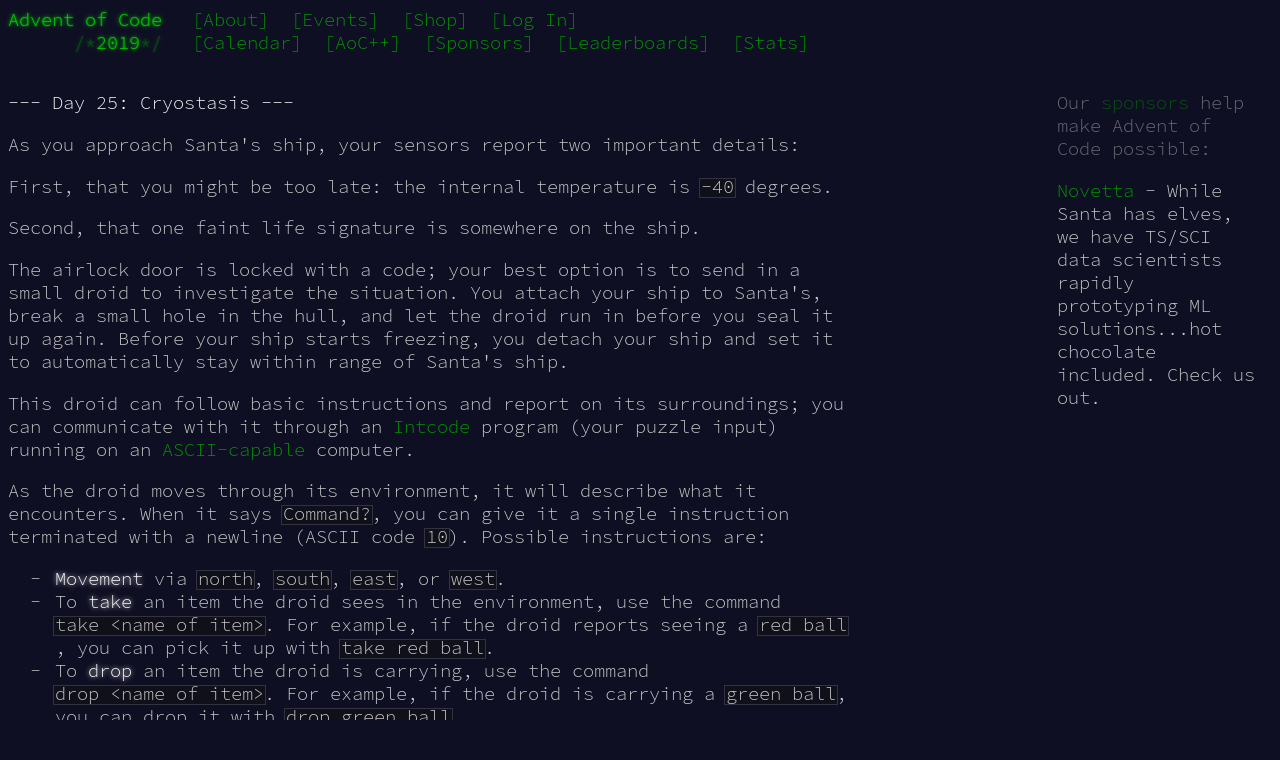

--- FILE ---
content_type: text/html
request_url: https://adventofcode.com/2019/day/25
body_size: 2892
content:
<!DOCTYPE html>
<html lang="en-us">
<head>
<meta charset="utf-8"/>
<title>Day 25 - Advent of Code 2019</title>
<link rel="stylesheet" type="text/css" href="/static/style.css?32"/>
<link rel="stylesheet alternate" type="text/css" href="/static/highcontrast.css?2" title="High Contrast"/>
<link rel="shortcut icon" href="/favicon.png"/>
<script>window.addEventListener('click', function(e,s,r){if(e.target.nodeName==='CODE'&&e.detail===3){s=window.getSelection();s.removeAllRanges();r=document.createRange();r.selectNodeContents(e.target);s.addRange(r);}});</script>
</head><!--




Oh, hello!  Funny seeing you here.

I appreciate your enthusiasm, but you aren't going to find much down here.
There certainly aren't clues to any of the puzzles.  The best surprises don't
even appear in the source until you unlock them for real.

Please be careful with automated requests; I'm not a massive company, and I can
only take so much traffic.  Please be considerate so that everyone gets to play.

If you're curious about how Advent of Code works, it's running on some custom
Perl code. Other than a few integrations (auth, analytics, social media), I
built the whole thing myself, including the design, animations, prose, and all
of the puzzles.

The puzzles are most of the work; preparing a new calendar and a new set of
puzzles takes all of my free time for months every year. A lot of effort went
into building this thing - I hope you're enjoying playing it as much as I
enjoyed making it for you!

If you'd like to hang out, I'm @was.tl on Bluesky and @ericwastl@hachyderm.io
on Mastodon.

- Eric Wastl


















































-->
<body>
<header><div><h1 class="title-global"><a href="/">Advent of Code</a></h1><nav><ul><li><a href="/2019/about">[About]</a></li><li><a href="/2019/events">[Events]</a></li><li><a href="/2019/shop">[Shop]</a></li><li><a href="/2019/auth/login">[Log In]</a></li></ul></nav></div><div><h1 class="title-event">&nbsp;&nbsp;&nbsp;&nbsp;&nbsp;&nbsp;<span class="title-event-wrap">/*</span><a href="/2019">2019</a><span class="title-event-wrap">*/</span></h1><nav><ul><li><a href="/2019">[Calendar]</a></li><li><a href="/2019/support">[AoC++]</a></li><li><a href="/2019/sponsors">[Sponsors]</a></li><li><a href="/2019/leaderboard">[Leaderboards]</a></li><li><a href="/2019/stats">[Stats]</a></li></ul></nav></div></header>

<div id="sidebar">
<div id="sponsor"><div class="quiet">Our <a href="/2019/sponsors">sponsors</a> help make Advent of Code possible:</div><div class="sponsor"><a href="/2019/sponsors/redirect?url=https%3A%2F%2Fwww%2Enovetta%2Ecom%2Fcareers%2F" target="_blank" onclick="if(ga)ga('send','event','sponsor','sidebar',this.href);" rel="noopener">Novetta</a> - While Santa has elves, we have TS/SCI data scientists rapidly prototyping ML solutions...hot chocolate included. Check us out.</div></div>
</div><!--/sidebar-->

<main>
<article class="day-desc"><h2>--- Day 25: Cryostasis ---</h2><p>As you approach Santa's ship, your sensors report two important details:</p>
<p>First, that you might be too late: the internal temperature is <span title="This is the same in Fahrenheit and Celsius."><code>-40</code> degrees</span>.</p>
<p>Second, that one faint life signature is somewhere on the ship.</p>
<p>The airlock door is locked with a code; your best option is to send in a small droid to investigate the situation.  You attach your ship to Santa's, break a small hole in the hull, and let the droid run in before you seal it up again. Before your ship starts freezing, you detach your ship and set it to automatically stay within range of Santa's ship.</p>
<p>This droid can follow basic instructions and report on its surroundings; you can communicate with it through an <a href="9">Intcode</a> program (your puzzle input) running on an <a href="17">ASCII-capable</a> computer.</p>
<p>As the droid moves through its environment, it will describe what it encounters.  When it says <code>Command?</code>, you can give it a single instruction terminated with a newline (ASCII code <code>10</code>). Possible instructions are:</p>
<ul>
<li><em>Movement</em> via <code>north</code>, <code>south</code>, <code>east</code>, or <code>west</code>.</li>
<li>To <em>take</em> an item the droid sees in the environment, use the command <code>take &lt;name of item&gt;</code>. For example, if the droid reports seeing a <code>red ball</code>, you can pick it up with <code>take red ball</code>.</li>
<li>To <em>drop</em> an item the droid is carrying, use the command <code>drop &lt;name of item&gt;</code>. For example, if the droid is carrying a <code>green ball</code>, you can drop it with <code>drop green ball</code>.</li>
<li>To get a <em>list of all of the items</em> the droid is currently carrying, use the command <code>inv</code> (for "inventory").</li>
</ul>
<p>Extra spaces or other characters aren't allowed - instructions must be provided precisely.</p>
<p>Santa's ship is a <em>Reindeer-class starship</em>; these ships use pressure-sensitive floors to determine the identity of droids and crew members.  The standard configuration for these starships is for all droids to weigh exactly the same amount to make them easier to detect.  If you need to get past such a sensor, you might be able to reach the correct weight by carrying items from the environment.</p>
<p>Look around the ship and see if you can find the <em>password for the main airlock</em>.</p>
</article>
<p>To play, please identify yourself via one of these services:</p>
<p><a href="/auth/github">[GitHub]</a> <a href="/auth/google">[Google]</a> <a href="/auth/twitter">[Twitter]</a> <a href="/auth/reddit">[Reddit]</a> <span class="quiet">- <a href="/2019/about#faq_auth">[How Does Auth Work?]</a></span></p>
</main>

<!-- ga -->
<script>
(function(i,s,o,g,r,a,m){i['GoogleAnalyticsObject']=r;i[r]=i[r]||function(){
(i[r].q=i[r].q||[]).push(arguments)},i[r].l=1*new Date();a=s.createElement(o),
m=s.getElementsByTagName(o)[0];a.async=1;a.src=g;m.parentNode.insertBefore(a,m)
})(window,document,'script','//www.google-analytics.com/analytics.js','ga');
ga('create', 'UA-69522494-1', 'auto');
ga('set', 'anonymizeIp', true);
ga('send', 'pageview');
</script>
<!-- /ga -->
</body>
</html>

--- FILE ---
content_type: text/css
request_url: https://adventofcode.com/static/highcontrast.css?2
body_size: 232
content:
@font-face {
  font-family: 'Source Code Pro';
  font-style: normal;
  font-weight: 400;
  src: url(SourceCodePro-400.woff) format('woff');
}
@font-face {
  font-family: 'Source Code Pro';
  font-style: normal;
  font-weight: 900;
  src: url(SourceCodePro-900.woff) format('woff');
}

* {
  background: transparent !important;
  color: black !important;
  text-shadow: none !important;
}
body {
  background: white !important;
  font-weight: 400 !important;
}
article [title] {
  border-bottom-color: black !important;
}
a {
  color: #0000ff !important;
  text-decoration: underline !important;
}
em {
  font-weight: 900 !important;
}
code::before {
  background: transparent !important;
  border-color: black !important;
}
.stats-firstonly          { opacity: .5;   }
.privboard-star-firstonly { opacity: .667; }
.privboard-star-unlocked  { opacity: .333; }
